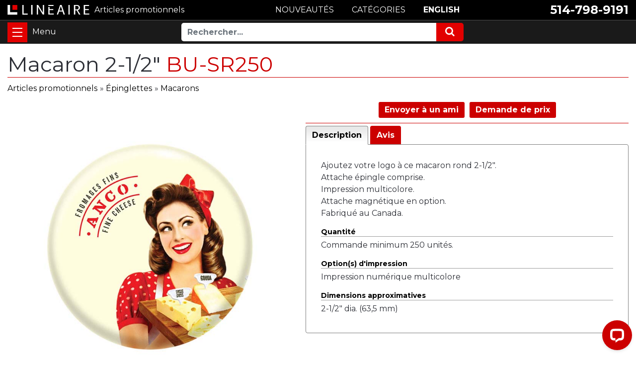

--- FILE ---
content_type: text/html; charset=UTF-8
request_url: https://www.lineaire.com/Macaron-2.5
body_size: 9314
content:
<!DOCTYPE HTML><html lang="fr-CA"><!-- #BeginTemplate "/Templates/template.dwt" --><!-- DW6 -->
<head>
<meta http-equiv="content-type" content="text/html; charset=utf-8" />
<meta name="viewport" content="width=device-width, initial-scale=1, maximum-scale=1" />
<!-- #BeginEditable "doctitle" --> 
<!-- <title> </title> -->
<title>Macaron 2-1&#47;2&quot; BU-SR250</title>
<meta name="description" content="Macaron 2-1/2&quot; - Article promotionnel personnalisé">
<link rel="canonical" href="https://www.lineaire.com/Macaron-2.5" />
<base href="https://www.lineaire.com/" />
<meta property="og:type" content="product" />
<meta property="og:title" content="Macaron 2-1&#47;2&quot;">
<meta property="og:description" content="Macaron 2-1/2&quot; - Article promotionnel personnalisé" />
<meta property="og:image" content="https://www.lineaire.com/prodimages/2021/Macaron-2.5-pouces.jpg">
<!-- #EndEditable -->
<meta http-equiv="content-language" content="fr-ca">
<link rel="shortcut icon" href="favicon.ico">
<link rel="apple-touch-icon" href="images/apple-icon.png">
<!--SET: CSS-->
<link href="https://fonts.googleapis.com/css2?family=Montserrat:wght@400;700&display=swap" rel="stylesheet"> 
<link rel="stylesheet" href="css/ectcart.css">
<link rel="stylesheet" href="css/font-awesome.min.css">
<link rel="stylesheet" href="css/bootstrap.min.css">
<link rel="stylesheet" href="css/slick.css">
<link rel="stylesheet" href="css/slick-theme.css">
<link rel="stylesheet" href="css/ect.css">
<link rel="stylesheet" href="css/custom.css">
<link rel="stylesheet" href="css/lineaire.css">
<link rel="stylesheet" href="css/lineaire_media.css">
<!--END: CSS-->
<script src="js/ectcart.js"></script>
<!-- Start of LiveChat (www.livechatinc.com) code -->
<script>
window.__lc = window.__lc || {};
window.__lc.license = 12291843;
window.__lc.chat_between_groups = false;window.__lc.chat_between_groups = false;
;(function(n,t,c){function i(n){return e._h?e._h.apply(null,n):e._q.push(n)}var e={_q:[],_h:null,_v:"2.0",on:function(){i(["on",c.call(arguments)])},once:function(){i(["once",c.call(arguments)])},off:function(){i(["off",c.call(arguments)])},get:function(){if(!e._h)throw new Error("[LiveChatWidget] You can't use getters before load.");return i(["get",c.call(arguments)])},call:function(){i(["call",c.call(arguments)])},init:function(){var n=t.createElement("script");n.async=!0,n.type="text/javascript",n.src="https://cdn.livechatinc.com/tracking.js",t.head.appendChild(n)}};!n.__lc.asyncInit&&e.init(),n.LiveChatWidget=n.LiveChatWidget||e}(window,document,[].slice))
</script>
<!-- #BeginEditable "head" -->
<link type="text/css" rel="stylesheet" href="magiczoomplus/magiczoomplus.css" />
<link href="SpryAssets/SpryTabbedPanels.css" rel="stylesheet" type="text/css" />
<script src="SpryAssets/SpryTabbedPanels.js" type="text/javascript"></script>
<script>
function doshowlineairepop(tcontent){
	document.getElementById('opaquediv').innerHTML='<div class="ectsoftwrapper" id="linsoftwrapper" style="max-width:600px;margin-top:10px"><div class="scart scclose" style="z-index:10;position:relative" role="img" onclick="document.getElementById(\'opaquediv\').style.display=\'none\'" title="Fermer cette fenêtre"></div><p style="margin:20px 0"><iframe src="' + tcontent + '" style="border:none;width:100%;height:600px"></iframe></p><p style="text-align:center"><button type="button" class="ectbutton" onclick="document.getElementById(\'opaquediv\').style.display=\'none\'">Fermer cette fenêtre</button></p></div>';
	document.getElementById('opaquediv').style.display='';
}
</script>
<script>
var mzOptions = {
    textBtnClose: 'Fermer',
    textBtnNext: 'Suivant',
    textBtnPrev: 'Précédent',
    textHoverZoomHint: 'Survolez pour zoomer',
    textClickZoomHint: 'Cliquez pour zoomer',
    textExpandHint: 'Cliquez pour agrandir'
};
var mzMobileOptions = {
    textTouchZoomHint: 'Touchez pour zoomer',
    textClickZoomHint: 'Tapez deux fois pour zoomer',
    textExpandHint: 'Tapez pour agrandir'
};
</script>
<!-- #EndEditable -->
<noscript><a href="https://www.livechatinc.com/chat-with/12291843/" rel="nofollow">Clavardez avec nous</a>, propulsé par <a href="https://www.livechatinc.com/?welcome" rel="noopener nofollow" target="_blank">LiveChat</a></noscript>
<!-- End of LiveChat code -->
</head>
<body class="is-loading">
<div class="zeynep">
<div class="menutop">
<h2><a href="https://www.lineaire.com/category/">Catégories</a></h2></div>
<ul><li><a href="/category/Articles-de-bureau">Articles de bureau</a></li>
<li><a href="/products/Articles-promotionnels-divers">Articles promotionnels divers</a></li>
<li><a href="/products/Articles-promotionnels-ecologiques">Articles promotionnels écologiques</a></li>
<li><a href="/products/Articles-promotionnels-populaires">Articles promotionnels populaires</a></li>
<li><a href="/category/Balles-anti-stress">Balles anti-stress</a></li>
<li><a href="/category/Bouteilles">Bouteilles</a></li>
<li><a href="/category/Cles-USB">Clés USB</a></li>
<li><a href="/products/Cube-Rubik">Cube Rubik</a></li>
<li><a href="/category/Epinglettes">Épinglettes</a></li>
<li><a href="/category/Evenements">Événements</a></li>
<li><a href="/category/Exterieur-et-loisirs">Extérieur et loisirs</a></li>
<li><a href="/products/Fabrique-au-Canada">Fabriqué au Canada</a></li>
<li><a href="/category/Friandises-et-gastronomie">Friandises et gastronomie</a></li>
<li><a href="/products/Impression-multicolore">Impression multicolore</a></li>
<li><a href="/products/Livraison-eclair">Livraison éclair</a></li>
<li><a href="/category/Maison">Maison</a></li>
<li><a href="/products/Mariage">Mariage</a></li>
<li><a href="/category/Marques-et-Collections">Marques et Collections</a></li>
<li><a href="/category/Mode-et-vetements">Mode et vêtements</a></li>
<li><a href="/products/Nouveaux-articles-promotionnels">Nouveaux articles</a></li>
<li><a href="/category/Papeterie">Papeterie</a></li>
<li><a href="/products/Peluches">Peluches</a></li>
<li><a href="/category/Porte-cles">Porte-clés</a></li>
<li><a href="/category/Sacs">Sacs</a></li>
<li><a href="/category/Sante-et-bien-etre">Santé et bien-être</a></li>
<li><a href="/category/Serviettes-personnalisees">Serviettes</a></li>
<li><a href="/category/Sports">Sports</a></li>
<li><a href="/category/Stylos-et-crayons">Stylos et crayons</a></li>
<li><a href="/category/Technologies">Technologies</a></li>
<li><a href="/category/Verrerie-et-breuvages">Verrerie et breuvages</a></li>
<li><a href="/category/Voyage">Voyage</a></li>
</ul><div class="menubottom">
<h3>Aide et ressources</h3>
<ul>
<li><a href="search.php">Recherche avancée</a></li>
<li><a href="catalogues-articles-promotionnels.php">Catalogues</a></li>
<li><a href="Pantone.php">Couleurs Pantone</a></li>
<li><a href="termes.php">Termes et conditions</a></li>
<li><a href="vie-privee.php">Politique de confidentialité</a></li>
<li><a href="contactez-nous.php">Contactez-nous</a></li>
<li><b><a href="tel:15147989191">514-798-9191</a></b></li>
<li><b><a href="https://www.lineaire.ca/Pin-Back-Button-2.5">English</a></b></li>
</ul>
</div>
</div><div class="wrapper">
<!--SET: HEADER SEC HERE-->
<span class="close-menu"></span>
<header id="header">
<div class="headtop">
<div class="container">
<div class="row align-items-center justify-content-between">
<div class="headcolumn">
<div class="logo">
<a href="https://www.lineaire.com/" class="d-flex align-items-center"><img src="images/logo.svg" width="246" height="30" alt="Linéaire Infographie inc." /></a>
<a href="https://www.lineaire.com/" class="d-flex align-items-center"><b>Articles promotionnels</b></a>
</div>
</div>
<div class="headcolumn2">
<div class="callus">
<ul class="d-flex flex-wrap align-items-center justify-content-end">
<li><a href="tel:15147989191">514-798-9191</a></li>
</ul>
</div>
</div>
<div class="headcolumn3">
<ul class="d-flex flex-wrap justify-content-center">
<li><a href="https://www.lineaire.com/products/Nouveaux-articles-promotionnels" class="btn cntbtn">NOUVEAUTÉS</a></li>
<li><a href="https://www.lineaire.com/category/" class="btn cntbtn">CATÉGORIES</a></li>
<li><a href="https://www.lineaire.ca/Pin-Back-Button-2.5" class="btn cntbtn">ENGLISH</a></li>
</ul>
</div>
</div>
</div>
</div>
<div class="headbtm">
<div class="container d-flex flex-wrap">
<div class="hambrgersec">
<button id="nav-toggle" class="navbar-toggler" type="button" data-toggle="collapse" data-target="#navbarResponsive" aria-controls="navbarResponsive" aria-expanded="false" aria-label="Toggle navigation">
<span></span>
</button>
</div>
<div class="headtbtmmenu d-flex flex-wrap justify-content-center align-items-center">
<div class="toprightmenu d-flex flex-wrap justify-content-center align-items-center">
<div class="searchsec">
<form method="post" action="search.php">
<input type="hidden" name="posted" value="1" />
<div class="input-group">
<input type="text" name="stext" maxlength="256" class="form-control" placeholder="Rechercher...">
<div class="input-group-append">
<button class="btn btn-secondary" type="submit">
<i class="fa fa-search"></i> 
</button>
</div>
</div>
</form>
</div>
</div>                               
</div>
</div>
</div>
</header>
<!--END: HEADER SEC HERE-->
<main>
<!--SET: HERO SEC HERE-->
<!-- #BeginEditable "HomePageVideo" -->
<!-- #EndEditable -->
<!--END: HERO SEC HERE-->
<!--SET: FIRST SEC HERE-->
<div class="firstsec">
<div class="container clr">
<!-- #BeginEditable "body" -->
<h1>Macaron 2-1&#47;2&quot; <span style="color:#CC0000;"> BU-SR250</span></h1>
<input type="hidden" id="hiddencurr" value="CDN$ 0.00"><div id="opaquediv" class="ectopaque" style="display:none" onclick="if(event.target==this)this.style.display='none'" tabindex="0"></div><script>
/* <![CDATA[ */
var xxAddWiL="Les articles suivants ont \u00e9t\u00e9 ajout\u00e9s \u00e0 la liste de souhaits&nobr;: ",xxBakOpt="Certaine de ces options ne sont pas en stock actuellement mais sont disponibles \u00e0 la r\u00e9servation.",xxCarCon="Articles dans votre devis ",xxClkHere="<b>cliquer ici</b>",xxClsWin="Fermer cette fenêtre",xxCntShp="Continuer &agrave; magasiner",xxCntTax="TPS",xxDigits="Veuillez saisir seulement des chiffres dans ce champ.",xxDscnts="R\u00e9duction",xxEdiOrd="Afficher votre devis",xxEntMul="Veuillez indiquer une quantit\u00e9 pour au moins une option.",xxHasAdd="a &eacute;t&eacute; ajout&eacute;.",xxInStNo="Vous serez pr\u00e9venu par courriel quand le produit sera de nouveau en stock.",xxInvCha="Les caract\u00e8res suivants sont invalides:",xxListPrice="<div class=\"origprice\">Prix r\u00e9gulier: <span class=\"liststrike\">%s</span></div>",xxAddToC="\u002b Ajouter",xxNotBaS="M'aviser lorsque disponible",xxNotSto="Le produit suivant n'est pas disponible actuellement dans notre magasin",xxBakOrd="R\u00e9servation",xxOpSkTx=" (%s)",xxOptOOS="D\u00e9sol\u00e9, il n'y a plus d'articles disponibles pour cette option",xxOutStok="Pas en stock",xxPrd255="Veuillez entrer au maximum de 255 caract\u00e8res dans le champ indiqu\u00e9.",xxPrdChs="Veuillez choisir parmi les options de produit disponibles.",xxPrdEnt="Veuillez entrer une valeur ou indiquer.",xxPrice="Prix",xxSCAdOr="<b>Le produit suivant a &eacute;t&eacute; ajout&eacute; &agrave; votre devis :</b>",xxSCBakO="Ce produit est actuellement en rupture d'inventaire et sera plac\u00e9 en attente - s\u00e9lectionner &quot;Modifier la commande&quot; pour actualiser votre achat.",xxSCCarT="Total du panier",xxSCItem="article(s)",xxSCStkW="ALERTE D'INVENTAIRE : L'inventaire de l'article s\u00e9lectionn\u00e9 est tr\u00e8s bas, veuillez cliquer sur &quot;Modifier la commande&quot; pour confirmer le niveau d'inventaire.",xxCOTxt="Finaliser &#x25b6;",xxValEm="Veuillez indiquer une adresse courriel valide.";
var currencyseparator=' ',extension='.php',extensionabs='php',imgsoftcartcheckout='<input type="button" value="Finaliser &#x25b6;" class="ectbutton sccheckout" onclick="ectgonoabs(\'cart.php\')">',noprice=true,nopriceanywhere=true,pricezeromessage="",showtaxinclusive=0,storeurlssl='https://www.lineaire.com/',tax=5,txtcollen=8000,yousavetext="",zero2dps='0.00',currFormat1='%s <span style="font-weight:bold">USD</span>',currFormat2='%s <span style="font-weight:bold">EUR</span>',currFormat3='',currRate1=0,currRate2=0,currRate3=0,currSymbol1='USD',currSymbol2='EUR',currSymbol3='';
function updateoptimage(theitem,themenu,opttype){
var imageitemsrc='',mzitem,theopt,theid,imageitem,imlist,imlistl,fn=window['updateprice'+theitem];
fn();
if(opttype==1){
	theopt=document.getElementsByName('optn'+theitem+'x'+themenu);
	for(var i=0; i<theopt.length; i++){
		if(theopt[i].checked)theid=theopt[i].value;
		ectremoveclass(theopt[i],'ectwarning');
	}
}else{
	theopt=ectById('optn'+theitem+'x'+themenu);
	ectremoveclass(theopt,'ectwarning');
	theid=theopt.options[theopt.selectedIndex].value;
}
if(mzitem=(ectById("zoom1")?ectById("zoom1"):ectById("mz"+(globalquickbuyid!==''?'qb':'prod')+"image"+theitem))){
	if(altimage_small!=''){
		if(altimage_large=='')altimage_large=altimage_small;
		MagicZoom.update(mzitem,vsdecimg(altimage_large),vsdecimg(altimage_small));
	}else if(aIML[theid]){
		MagicZoom.update(mzitem,vsdecimg(aIML[theid]),vsdecimg(aIM[theid]));
	}else if(pIM[0]&&pIM[999]){
		imlist=pIM[0];imlistl=pIM[999];
		for(var index=0;index<imlist.length;index++)
			if(imlist[index]==aIM[theid]&&imlistl[index]){MagicZoom.update(mzitem.id,vsdecimg(imlistl[index]),vsdecimg(aIM[theid]));return;}
		if(aIM[theid])MagicZoom.update(mzitem.id,vsdecimg(aIM[theid]),vsdecimg(aIM[theid]));
	}else if(aIM[theid])
		MagicZoom.update(mzitem.id,vsdecimg(aIM[theid]),vsdecimg(aIM[theid]));
}else
	if(imageitem=ectById((globalquickbuyid!==''?'qb':'prod')+"image"+theitem)){
		if(altimage_small!=''){
			if(typeof(imageitem.src)!='unknown')imageitem.src=vsdecimg(altimage_small);
		}else if(aIM[theid]){
			if(typeof(imageitem.src)!='unknown')imageitem.src=vsdecimg(aIM[theid]);
		}
	}
	altimage_small='';
	altimage_large='';
}
function vsdecimg(timg){
	return decodeURIComponent(timg.replace("|","prodimages/").replace("<",".gif").replace(">",".jpg").replace("?",".png"));
}
function updateprodimage(theitem,isnext){
	return updateprodimage2(false,theitem,isnext);
}
function updateprodimage2(isqb,theitem,isnext){
var imlist=pIM[theitem];
if(!pIX[theitem])pIX[theitem]=0;
if(isnext) pIX[theitem]++; else pIX[theitem]--;
if(pIX[theitem] < 0) pIX[theitem]=imlist.length-1;
if(pIX[theitem]>=imlist.length) pIX[theitem]=0;
if(ectById((isqb?'qb':'prod')+"image"+theitem)){
	var telem=ectById((isqb?'qb':'prod')+"image"+theitem);
	var imgsrc=vsdecimg(imlist[pIX[theitem]]);
	var fileext=imgsrc.split('.').pop().toLowerCase();
	telem.src='';
	if(ectisvideoext(fileext)){
		if(telem.nodeName.toUpperCase()!='VIDEO') telem=swapimgandvideoelem(telem,'video');
	}else{
		if(telem.nodeName.toUpperCase()!='IMG') telem=swapimgandvideoelem(telem,'img');
	}
	telem.src=imgsrc;
}
ectById((isqb?'qb':'extra')+"imcnt"+theitem).innerHTML=pIX[theitem]+1;
if(pIML[theitem]){
	var imlistl=pIML[theitem];
	if(imlistl.length>=pIX[theitem])
		if(mzitem=ectById("mz"+(isqb?'qb':'prod')+"image"+theitem))MagicZoom.update(mzitem,vsdecimg(imlistl[pIX[theitem]]),vsdecimg(imlist[pIX[theitem]]));
}
return false;
}
/* ]]> */
</script><script>
var sfextensionabs='php',
	xxPlsEntr="Veuillez inscrire une valeur dans le champ",xxValEm="Veuillez indiquer une adresse courriel valide.",xxRecapt="Veuillez confirmer que vous \u00eates un humain en compl\u00e9tant le test reCAPTCHA.",xxEFEm="Votre adresse courriel",
	xxEFNam="Votre nom",xxEFCmt="Vos commentaires",xxContUs="Contactez-nous",xxAskQue="Demande de prix",xxCUBlur="Posez-nous une question sur l'un de nos produits ou services et nous vous r\u00e9pondrons rapidement.",
	xxEmFrnd="Envoyer &agrave; un ami",xxEFBlr="Faites savoir &agrave; vos amis tout ce que nous offrons sur notre site. Remplissez les coordonn&eacute;es ci-dessous et cliquez sur &quot;Envoyer&quot;.",xxAccSuc="Votre compte a \u00e9t\u00e9 cr\u00e9\u00e9 avec succ\u00e8s",xxMinLen="Veuillez saisir au moins 6�caract&#\u00e9res dans le champ",
	xxAQBlr="Obtenez une soumission pour ce produit.<br />Nous vous r\u00e9pondrons rapidement par courriel.",xxPwd="Mot de passe",xxNow="maintenant",xxInSecs="en %s secondes",xxName="Nom complet",
	xxFulNam="Ce message ne sera pas affich\u00e9 \u00e0 nouveau.\nAssurez-vous d'inscrire vos noms et pr\u00e9noms dans ce champ ",xxLOSuc="Vous &ecirc;tes maintenant d\u00e9connect\u00e9.",xxLISuc="Connexion r\u00e9ussie !",xxMesSuc="<b>Merci!</b><br />Votre message a bien \u00e9t\u00e9 envoy\u00e9e.";
var clientaddressoncreateacct=false,extraclientfield1="",extraclientfield2="",
	extraclientfield1required=false,extraclientfield2required=false,
	loginhash='0a7be7c8543f62cf9988247845c31cadf72e2881691914e349d71c609ad217e1',
	customeraccounturl="",
	recaptchasitekey='6LeYEq4qAAAAADmmvYp2LvhkH3jgtoJC1C4XqOCK',nacaptchawidgetid='',nacaptchaok=false,nacaptcharesponse=false,contactcaptchawidgetid='',contactcaptchaok=false,contactcaptcharesponse=false,askqproductid='',
	lastloginattempt,checkedfullname=false,contactusthanks="",emailfriendthanks="",askaquestionthanks="Nous vous r&eacute;pondrons rapidement par courriel.",
	recaptchaenabled2=true,recaptchaenabled8=false,nocustomerloginpwlimit=false,
	nomailinglist=true,
	storeurlssl="",checkoutmode="",
	clientloginref="clientlogin.php",clientloginref_sess="",
	loginrefurl=[];</script>
<div id="softopaquediv" class="ectopaque" style="display:none" onclick="if(event.target==this)hideaccounts()" tabindex="0"><div class="ectsoftwrapper"><div class="scart scclose" role="img" onclick="hideaccounts()" title="Fermer cette fenêtre"></div>
<div style="display:none;text-align:center" id="ectsoftpreload"><img style="margin:30px" src="images/preloader.gif" alt="Loading" id="ectloadinggif" class="ectpreloader"><br><br><input style="font-size:16px" class="ectbutton" type="button" value="Pause" onclick="document.getElementById('ectloadinggif').src='images/preloader.png'"></div>
<div id="ectsfsuccess" class="ectsfsuccess"></div>
<div class="sfcontact" id="ectcontactdiv" style="display:none">
<div class="softformheader" id="cuheader"></div>
<div id="contactblurb" class="contactblurb"></div>
<div class="ectsf2col"><div class="redstar"><label class="ectlabel" for="yourname">Votre nom</label></div><div><input type="text" id="yourname" placeholder="Votre nom" aria-required="true"></div></div>
<div class="ectsf2col"><div class="redstar"><label class="ectlabel" for="youremail">Votre adresse courriel</label></div><div><input type="text" id="youremail" placeholder="Votre adresse courriel" aria-required="true"></div></div>
<div class="ectsf2col emfonly"><div class="redstar"><label class="ectlabel" for="friendsemail">Adresse courriel de votre ami</label></div><div><input type="text" id="friendsemail" placeholder="Adresse courriel de votre ami" aria-required="true"></div></div>
<div class="ectsf2col asqonly"><div>
<label id="asqtxt1" for="askquestionparam1" class="ectlabel">Votre t&eacute;l&eacute;phone</label></div><div>
<input type="text" id="askquestionparam1" placeholder="Votre t&eacute;l&eacute;phone">
</div></div>
<div class="ectsf2col asqonly"><div class="redstar">
<input type="hidden" id="asqreq2" value="1">
<label id="asqtxt2" for="askquestionparam2" class="ectlabel">Code postal de la livraison</label></div><div>
<input type="text" id="askquestionparam2" placeholder="Code postal de la livraison" aria-required="true">
</div></div>
<div class="ectsf2col asqonly"><div>
<label id="asqtxt3" for="askquestionparam3" class="ectlabel">Date de livraison</label></div><div>
<input type="text" id="askquestionparam3" placeholder="Date de livraison">
</div></div>
<div class="ectsf2col asqonly"><div class="redstar">
<input type="hidden" id="asqreq4" value="1">
<label id="asqtxt4" for="askquestionparam4" class="ectlabel">Quantit&eacute;</label></div><div>
<input type="text" id="askquestionparam4" placeholder="Quantit&eacute;" aria-required="true">
</div></div>
<div class="ectsf2col asqonly"><div class="redstar">
<input type="hidden" id="asqreq5" value="1">
<label id="asqtxt5" for="askquestionparam5" class="ectlabel">Impression</label></div><div>
<select size="1" id="askquestionparam5" name="askquestionparam5"><option value="">Impression</option><option value="1">1 couleur</option><option value="2">2 couleurs</option><option value="3">3 couleurs</option><option value="4">4 couleurs</option><option value="Quadrichromie">Quadrichromie</option><option value="Broderie">Broderie</option><option value="Gravure">Gravure</option><option value="Sans_impression">Sans impression</option></select></div></div>
<div class="ectsf2col"><div class="redstar"><label class="ectlabel" for="yourcomments">Vos commentaires</label></div><div><textarea class="softcomments" id="yourcomments" placeholder="Vos commentaires" aria-required="true"></textarea></div></div>
<div class="ectsf2col"><div></div><div id="contactcaptcha"></div>
<script>var recaptchaids=[];function recaptchaonload(){for(var recapi in recaptchaids){var restr=recaptchaids[recapi]+"widgetid=grecaptcha.render('"+recaptchaids[recapi]+"',{'sitekey' : '6LeYEq4qAAAAADmmvYp2LvhkH3jgtoJC1C4XqOCK','expired-callback' : function(){"+recaptchaids[recapi]+"ok=false;},'callback' : function(response){"+recaptchaids[recapi]+"response=response;"+recaptchaids[recapi]+"ok=true;}});";var resetstr="grecaptcha.reset("+recaptchaids[recapi]+"widgetid);";eval(restr);eval(resetstr);}}</script><script async src="https://www.google.com/recaptcha/api.js?render=explicit&amp;onload=recaptchaonload"></script><script>var contactcaptchaok=false;function contactcaptchadone(){contactcaptchaok=true;}function contactcaptchaexpired(){contactcaptchaok=false;}</script></div>
<div class="softformsend"><button type="button" class="ectbutton " id="contactsend" onclick="">Envoyer</button><button type="button" class="ectbutton" onclick="hideaccounts()">Fermer cette fenêtre</button></div>
</div>
</div>
</div>
<script>document.body.appendChild(ectById("softopaquediv"));</script><div id="mainbodyspan" class="proddetail BU-SR250"><link itemprop="mainEntityOfPage" href="/Macaron-2.5"><form method="post" id="ectform0" action="cart.php" onsubmit="return formvalidator0(this)" style="margin:0;padding:0"><script>/* <![CDATA[ */function formvalidator0(theForm){
var fvsuccess=true;
return(fvsuccess);}
/* ]]> */</script><div class="catnavigation catnavdetail"><a class="ectlink" href="category/">Articles promotionnels</a><div class="ectbreadcrumb">&raquo; <a class="ectlink" href="/category/Epinglettes">Épinglettes</a></div><div class="ectbreadcrumb">&raquo; <a class="ectlink" href="/products/Macarons">Macarons</a></div></div>
<div class="detailid"><span class="prodidlabel detailidlabel">Code </span> BU-SR250</div><div itemprop="image" itemscope itemtype="https://schema.org/ImageObject" class="detailimage allprodimages"><script src="magiczoomplus/magiczoomplus.js"></script><script>var mzOptions={textHoverZoomHint:"Survoler pour zoomer",textClickZoomHint:"Cliquer pour zoomer",textExpandHint:"Cliquer pour agrandir",textBtnClose:"Fermer",textBtnNext:"Suivant",textBtnPrev:"Precedent"};</script><a href="https://www.lineaire.com/prodimages/2021/Macaron-2.5-pouces-H.jpg" class="MagicZoom" data-options="disable-zoom:false; opacity:65; expand-effect:bounce; zoom-position:inner" id="zoom1"><img id="prodimage0" class="detailimage allprodimages" src="https://www.lineaire.com/prodimages/2021/Macaron-2.5-pouces.jpg" alt="Macaron 2-1&amp;#47;2&quot;"></a></div><div class="socialmediabuttons"><div class="socialmediabutton smemailfriend"><input type="button" value="Envoyer &agrave; un ami" class="ectbutton smemailfriend" onclick="displayectcontact('emailfriend','BU-SR250')"></div><div class="socialmediabutton smaskaquestion"><input type="button" value="Demande de prix" class="ectbutton smaskaquestion" onclick="displayectcontact('askquestion','BU-SR250')"></div></div><div class="detaildescription detaildescriptiontabs"><div class="TabbedPanels" id="TabbedPanels1"><ul class="TabbedPanelsTabGroup"><li class="TabbedPanelsTab" tabindex="0">Description</li><li class="TabbedPanelsTab" tabindex="0">Avis</li></ul><div class="TabbedPanelsContentGroup"><div class="tabpanelcontent"><p>Ajoutez votre logo à ce macaron rond 2-1/2".<br>
Attache épingle comprise.<br>
Impression multicolore.<br>
Attache magnétique en option.<br>
Fabriqué au Canada.</p>

<h4>Quantité</h4>
<p>Commande minimum 250 unités.</p>

<h4>Option(s) d'impression</h4>
<p>Impression numérique multicolore</p>

<h4>Dimensions approximatives</h4>
<p>2-1/2" dia. (63,5 mm)</p></div><div class="tabpanelcontent"><div class="reviewtab"><div class="reviews" id="reviews"><div class="reviewtotals"><span class="numreviews">&Eacute;valuation(s) de ce produit</span><span class="showallreview"></span></div><div class="noreview">Ce produit n'a pas &eacute;t&eacute; &eacute;valu&eacute;.</div><div class="clickreview"><button type="button" class="ectbutton clickreview" onclick="ectgonoabs('/Macaron-2.5?review=true')">Laisser un commentaire</button></div></div></div></div></div></div><script>var TabbedPanels1=new Spry.Widget.TabbedPanels("TabbedPanels1");</script></div><script>/* <![CDATA[ */function formvalidator0(theForm){
var fvsuccess=true;
return(fvsuccess);}
/* ]]> */</script></form></div><!-- #EndEditable -->
</div>
</div>
<!--END: FIRST SEC HERE-->
</main>
<!--SET: FOOTER-->
<footer>
<div class="ftrmiddle">
<div class="container">
<div class="row">
<div class="col-lg-3 col-md-3 col-sm-6">
<div class="ftrmenu">
<h6>À PROPOS DE LINÉAIRE</h6>
<ul>
<li><a href="https://www.lineaire.com/profil.php">Profil de notre entreprise</a></li>
<li><a href="https://www.lineaire.com/termes.php">Termes et conditions</a></li>
<li><a href="https://www.lineaire.com/vie-privee.php">Politique de confidentialité</a></li>
</ul>
</div>
</div>
<div class="col-lg-3 col-md-3 col-sm-6">
<div class="ftrmenu">
<h6>PRODUITS</h6>
<ul>
<li><a href="https://www.lineaire.com/category/">Catégories</a></li>
<li><a href="https://www.lineaire.com/products/">Nouveautés</a></li>
<li><a href="https://www.lineaire.com/search.php">Recherche</a></li>
<li><a href="https://www.lineaire.com/catalogues-articles-promotionnels.php">Catalogues</a></li>
</ul>
</div>
</div>
<div class="col-lg-3 col-md-3 col-sm-6">
<div class="ftrmenu">
<h6>SERVICES</h6>
<ul>
<li><a href="https://www.lineaire.com/infographie.php">Infographie</a></li>
<li><a href="https://www.lineaire.com/formats-de-fichiers-acceptes.php">Formats de fichiers acceptés</a></li>
<li><a href="https://www.lineaire.com/Pantone.php">Couleurs Pantone</a></li>
<li><a href="https://www.lineaire.com/nos-clients-promo.php">Nos clients</a></li>
</ul>
</div>
</div>
<div class="col-lg-3 col-md-3 col-sm-6">
<div class="ftrmenu">
<h6>SERVICE CLIENT</h6>
<ul>
<li><a href="https://www.lineaire.com/contactez-nous.php">Contactez-nous</a></li>
<li><a href="tel:15147989191">Téléphone : 514-798-9191</a></li>
<li><a href="mailto:info@lineaire.com">Courriel</a></li>
</ul>
</div>
</div>
<div class="col-lg-12">
<div class="ftrmenu clientlogo">
<h6><a href="https://www.lineaire.ca/Pin-Back-Button-2.5">ENGLISH</a></h6>
<ul class="row justify-content-center align-items-center">
<li class="memberof_icon"><img src="images/logo_01.svg" width="105" height="57" alt="lgo"></li>
</ul>
</div>
</div>
</div>
</div>
</div>
<div class="ftr_btm">
<div class="container">
<div class="midcontent">
<div class="row">
<div class="col-md-5 col-sm-12">
<p><a href="https://www.lineaire.com/">Linéaire Infographie inc.</a></p>
</div>
<div class="footer-menu col-md-7 col-sm-12 d-flex justify-content-end justify-content-md-end justify-content-center">
<ul>
<li>Laval</li>
<li>Montréal</li>
<li>Québec</li>
<li>Canada</li>
</ul>
</div>
<div class="col-md-12 col-sm-12">
<div class="row">
<div class="prom_menu col-lg-8 col-md-8 d-flex justify-content-md-end justify-content-center">
<ul>
<li><a href="https://www.balle-anti-stress.com/"> Balles anti-stress</a></li>
<li><a href="https://www.cle-usb.ca/"> Clés USB</a></li>
</ul>
</div>
<div class="col-lg-4 col-md-4">
<!--<div class="fcicon d-flex justify-content-md-end justify-content-center"><a href="https://www.facebook.com/Linéaire-Infographie-inc-1062087350630920/"><i class="fa fa-facebook"></i> Suivez-nous sur Facebook</a></div>-->
</div>
</div>
</div>
</div>
</div>
</div>
</div>
</footer>
<!--END: FOOTER-->
<div class="zeynep-overlay"></div>
</div>
<!--SET: SCRIPT HERE-->
<script src="js/jquery-3.3.1.min.js"></script>
<script src="js/bootstrap.min.js"></script>
<script src="js/jquery.matchHeight.js"></script>
<script src="js/slick.min.js"></script>
<script src="js/jquery.zeynep.min.js"></script>
<script src="js/lineaire.js"></script>
<script src="js/menuPreload.js"></script>
<!--END: SCRIPT HERE-->
</body>
<!-- #EndTemplate --></html>


--- FILE ---
content_type: application/javascript; charset=UTF-8
request_url: https://api.livechatinc.com/v3.6/customer/action/get_dynamic_configuration?x-region=us-south1&license_id=12291843&client_id=c5e4f61e1a6c3b1521b541bc5c5a2ac5&url=https%3A%2F%2Fwww.lineaire.com%2FMacaron-2.5&channel_type=code&jsonp=__xg5cbk63aad
body_size: 213
content:
__xg5cbk63aad({"organization_id":"c09c9f7e-2cb3-4f91-823b-e7bec02a99e6","livechat_active":true,"livechat":{"group_id":0,"client_limit_exceeded":false,"domain_allowed":true,"config_version":"2058.0.2.1153.240.121.34.4.3.1.3.6.4","localization_version":"6bb83031e4f97736cbbada081b074fb6","language":"fr"},"default_widget":"livechat"});

--- FILE ---
content_type: application/javascript
request_url: https://www.lineaire.com/js/lineaire.js
body_size: 689
content:
$("#nav-toggle").click(function (e) {
	e.preventDefault();
	$(this).toggleClass("current_page_item");
//	$("header nav").slideToggle();
//	$("header nav").toggleClass("open");
//	$(".overlay").toggleClass("open");
    $(".close-menu").toggleClass("open");
//    $("body").toggleClass("noscroll");
});
$(".close-menu").click(function(e){
    e.preventDefault();
    $("#nav-toggle").toggleClass("current_page_item");
//    $("header nav").toggleClass('open');
//    $(".overlay").toggleClass("open");
    $(".close-menu").toggleClass("open");
    $(".submenu").css("transform", "translateX(275px)");
    $(".submenu").removeClass("opened");
//    $(".submenu.opened").css("left", "100%");
});
$(".zeynep-overlay").click(function(e){
//    e.preventDefault();
    $("#nav-toggle").toggleClass("current_page_item");
//    $("header nav").toggleClass('open');
//    $(".overlay").toggleClass("open");
    $(".close-menu").toggleClass("open");
    $(".submenu").css("transform", "translateX(275px)");
    $(".submenu").removeClass("opened");
//    $(".submenu.opened").css("left", "100%)");
    $(".zeynep").css("overflow-y", "auto");
});
//$(".closesub-menu").click(function(e){
//    $(".submenu").removeClass("opened");
//});
//$(window).on('load, refresh', function(){
//    $(".zeynep").addClass("open");
//});
setTimeout(function() { 
    $("body").removeClass("is-loading");
}, 3000);
$(window).on('load resize', function () {
	$(".box").matchHeight();
	$(".box .midcolimg").matchHeight();
	$(".box .midcoltext").matchHeight();
	$(".box .heading").matchHeight();
	$(".box .herobtn").matchHeight();
});
$(document).ready(function () {
	$("header ul>li.dropdown .nav-link").append("<span class='toggle_dropdown'></span>");
	$("header ul>li.dropdown .nav-link .toggle_dropdown").click(function () {
        $("header ul>li.dropdown .nav-link").css("margin-left", "-100%");
		$(this).parent(".dropdown").find(">.dropdown-menu").slideToggle();
		$(this).parent(".dropdown").toggleClass("show");
		$(this).parent(".dropdown").siblings('.dropdown').find('>.dropdown-menu').slideToggle();
		$(this).parent(".dropdown").siblings('.dropdown').removeClass("show");
	});
    $(".dropdown-menu, .overlay, .close-menu").click(function (){
        $("header ul>li.dropdown .nav-link").css("margin-left", "0");
    });
    

	$('.heroslider').slick({
        arrows: false,
        fade: true,
		autoplay: true,
        speed: 1500,
        infinite: true,
        autoplaySpeed: 5000,
        cssEase: 'linear',
        lazyLoad: 'ondemand',
        lazyLoadBuffer: 0,
		slidesToShow: 1,
		pauseOnHover: false,
		pauseOnFocus: false,
	});
});

--- FILE ---
content_type: application/javascript; charset=UTF-8
request_url: https://api.livechatinc.com/v3.6/customer/action/get_localization?organization_id=c09c9f7e-2cb3-4f91-823b-e7bec02a99e6&version=6bb83031e4f97736cbbada081b074fb6&language=fr&x-region=us-south1&group_id=0&jsonp=__lc_localization
body_size: 5384
content:
__lc_localization({"Add_alternative_text":"Ajoutez un texte alternatif","Add_attachment":"Ajouter une pièce jointe","Add_image_alternative_text_confirmation":"Ajouter un texte alternatif à l'image %name%","Add_reaction":"Ajouter une réaction au message","Add_to_website":"Ajouter au site web","Agents_currently_not_available":"Nos agents ne sont pas disponibles pour le moment.","Agents_not_available":"Nos agents ne sont pas disponibles pour le moment.","Agents_not_available_continuous":"Nos agents ne sont pas disponibles pour le moment, mais il est tout de même possible d'envoyer des messages. Nous vous avertirons via votre adresse e-mail lorsque vous recevrez une réponse.","Alt_text":"texte alt.","Alternative_text_description":"Un texte alternatif est essentiel pour les personnes handicapées qui utilisent des lecteurs d’écran","Ask_about":"Poser une question sur","Ask_for_email_confirmation":"Dès la réponse de nos agents, nous vous avertirons à l'adresse :","Ask_for_email_question":"Désolé, mais je ne vais pas être en mesure de répondre aussi vite que prévu. Veuillez laisser votre adresse e-mail pour que je puisse vous contacter plus tard.","Assistly_ticket_created":"Un ticket d'assistance a été créé pour votre cas.","Assistly_ticket_notification":"Vous recevrez un e-mail à l'adresse %email% lorsqu'il sera résolu.","Attach_screenshot":"Joignez une capture d'écran","Back_to_chat":"Retour au chat","Bad":"Mauvais","Button_add_feedback":"Laissez un commentaire","Button_allow":"Autoriser","Button_leave_chat_cancel":"annuler","Button_leave_chat_confirm":"Fermer le chat","Button_link_cancel":"annuler","Button_link_or":"ou","Button_link_skip":"passer","Cancel":"Annuler","Cancel_bad_rating":"Annuler l'évaluation négative","Cancel_good_rating":"Annuler l'évaluation positive","Cannot_upload_a_file_over_10MB":"Ne peut pas télécharger un fichier de plus de 10 MB","Change_reaction":"Changer la réaction au message, réaction actuelle : %reaction%","Chat_closed_by_customer":"Vous avez fermé le chat.","Chat_session_closed":"Chat fermé.","Chat_transcript_sent":"La transcription de la conversation sera envoyée à %s. Si votre e-mail n'est pas vérifié, vous recevrez d'abord un lien de confirmation.","Chat_transcript_sent_to":"La transcription du chat sera envoyée à :","Chatting_page_hello":"Bonjour","Chatting_page_welcome":"Bienvenue sur notre page de chat. Besoin d'aide? Contactez-nous ici pour un support instantané. Notre équipe est prête à vous assister en ligne.","Client":"Client","Client_inactive":"Le chat a été fermé en raison d'une longue inactivité de l'utilisateur.","Close_chat":"Fermer le chat","Close_image_preview":"Fermer l'aperçu de l'image","Close_menu":"Fermer le menu","Close_message_input":"Fermer la saisie de message","Close_modal":"Fermer la fenêtre modale","Close_notification":"Fermer la notification","Close_privacy_policy_banner":"Fermer la bannière de politique de confidentialité","Closed_chat_upload_failed":"Impossible de télécharger un fichier sur une session de chat clôturée.","Collapse_details":"Réduire les détails","Company_logo":"Logo de l’entreprise","Contact_us_via":"Contactez-nous via %channel%","Continuous_chat_transcript_message":"Nous vous avertirons à cette adresse e-mail en cas de nouveaux messages. Retrouvez la transcription de votre nouvelle discussion en ligne ci-dessous.","Current_agent_avatar":"Avatar de l’agent actuel","Current_reaction":"Réaction au message : %reaction%","Delete":"Supprimer","Describe_image":"Décrivez l'image","Detached_window_consent_caption":"Discutez confortablement dans une fenêtre séparée afin que votre conversation de %origin% reste visible même lorsque vous changez d'onglets ou d'applications.","Detached_window_consent_title":"Continuer la discussion dans une fenêtre séparée ?","Drop_file_here":"Déposez le fichier ici","Drop_files_here":"Déposez les fichiers ici","Edit_email":"Modifier un e-mail","Email_address_verify_link":"Veuillez vérifier votre adresse e-mail","Email_address_verify_message":"Nous n'enverrons des messages à cette adresse e-mail qu'après l'avoir vérifiée en cliquant sur le lien ci-dessous.","Email_prompt_confirmation":"Dès la réponse de nos agents, nous vous avertirons à l'adresse :","Email_prompt_first_time":"Nous ne possédons pas votre adresse e-mail. Veuillez l'indiquer ici afin que nous puissions vous répondre.","Embedded_chat_ended":"Chat terminé","Embedded_chat_now":"Chatter maintenant","Embedded_chat_with":"Chatter avec %operator%","Embedded_greeting_accept":"Discutons","Embedded_greeting_just_browsing":"Je regarde seulement","Embedded_invitation_accept":"Commencer le chat","Embedded_invitation_refuse":"fermer la fenêtre","Embedded_leave_message":"Laisser un message","Embedded_minimize_window":"Réduire la fenêtre","Embedded_new_message":"Nouveau message de %operator%","Embedded_read_chat_transcript":"Lire la transcription du chat","Embedded_start_chat_again":"Redémarrer le chat","Embedded_textarea_placeholder":"Écrire un message...","Embedded_waiting_for_operator":"En attente de l'opérateur","Emoji_picker":"Sélecteur d’emojis","Enter_email_address":"Saisir votre adresse e-mail","Error_refresh_message":"Il semble que quelque chose ne fonctionne pas. Essayez d'actualiser la page pour continuer.","Facebook_login_button":"Se connecter avec Facebook","Facebook_login_refuse":"Je ne veux pas me connecter avec Facebook","File_to_upload":"Fichier à télécharger","File_upload_menu":"Menu de téléchargement de fichier","File_upload_status":"%finishedCount% sur %totalCount% téléchargé(s)","Files_to_upload":"Fichiers à télécharger","Fill_form_to_send":"Veuillez remplir le formulaire ci-dessous pour pouvoir envoyer votre message","Forms_privacy_policy_agree":"J'accepte","Forms_privacy_policy_consent":"J’accepte de transférer mes données personnelles par le contrôleur de données à des sociétés affiliées et d’autres entités dont les services sont utilisés par le contrôleur de données dans le cadre de leur activité professionnelle.","Freshbooks_click_here":"Cliquez ici","Freshbooks_invoice_created":"Une nouvelle facture de \u003cstrong\u003e%amount%\u003c/strong\u003e vient d'être créée. \u003cbr\u003eVeuillez vérifier que tous les détails soient corrects.","Freshbooks_to_download":"pour la télécharger directement.","Go_back_upload_list":"Revenir à la liste des chargements","Good":"Bon","Got_it":"Compris","Hide_greeting":"Masquer le message de bienvenue","Invalid_email":"E-mail invalide","Joinme_info":"\u003cstrong\u003e%sender%\u003c/strong\u003e veut \u003cstrong\u003epartager votre bureau\u003c/strong\u003e. \u003cbr\u003e Le partage est \u003cstrong\u003esécurisé\u003c/strong\u003e par LogMeIn.","Joinme_session_rejected":"La session de bureau distant a été rejetée.","Joinme_session_started":"La session de bureau distant a démarré.","Launch_livechat_widget":"Ouvrir le widget de chat LiveChat","Launch_text_widget":"Ouvrir le widget de chat Text","Leave_chat_confirm":"Souhaitez-vous vraiment fermer le chat ?","Loading":"Merci de patienter","Loading_previous_messages":"Charger les messages précédents","Lost_Connection":"Connexion perdue. Veuillez vérifier votre connexion Internet, puis essayez à nouveau.","Message_delivered":"Distribué","Message_not_sent":"Échec de l'envoi du message.","Message_read":"Lu","Message_sent":"Votre message a bien été envoyé","Mute":"Désactiver le son","New_greeting_default_message":"Ravi de vous rencontrer ! Nous sommes là si vous avez des questions.","New_message":"Nouveau message","New_messages":"Nouveaux messages","New_messages_notification":"Notification de nouveau message","Next":"Suivant","Next_item":"Élément suivant","No":"Non","Not_sent_yet":"Pas encore envoyé","Offline_form":"Laisser un message","Offline_form_submit_label":"Laisser un message","Offline_message_failed":"Nous n'avons pas pu laisser votre message. Veuillez réessayer plus tard.","Offline_message_sent":"Merci ! Votre message a été envoyé. Notre équipe d'assistance vous contactera bientôt.","Open_emoji_picker":"Ouvrir le sélecteur d’emojis","Open_image_in_new_tab":"Ouvrir l'image dans un nouvel onglet","Open_image_preview":"Ouvrir l'aperçu de l'image","Open_in_separate_window":"Ouvrir la discussion dans une fenêtre séparée","Open_livechat":"Ouvrir LiveChat","Open_menu":"Ouvrir le menu","Open_new_tab":"Ouvrir dans un nouvel onglet","Operator_closed_session":"%operator% a fermé le chat.","Operator_details":"Détails de %operator%","Operator_is_thinking":"%operator% réfléchit","Operator_is_typing":"%operator% est en train d'écrire...","Operator_joined_conference":"%operator% a rejoint la conférence.","Operator_left_conference":"%operator% a quitté la conférence.","Operator_reacted_to_message":"%operator% a réagi avec %reaction% au message : %message%","Other_channels":"Autres canaux","Postchat_case_resolved_question":"Est-ce que votre cas a été résolu pendant cette session de chat ?","Postchat_first_time_question":"Est-ce la première fois que vous chattez avec nous au sujet de ce cas ?","Postchat_leave_comment":"Merci pour cette évaluation ! Vous pouvez laisser un commentaire dans la boite ci-dessous :","Postchat_rate_agent_question":"Avez-vous été satisfait(e) du professionnalisme de votre agent ?","Postchat_rate_chat":"Comment évalueriez-vous cette session de chat ?","Prechat_submit_label":"Commencer le chat","Press_to_collapse_details":"Appuyez pour réduire les détails","Press_to_expand_details":"Appuyez pour développer les détails","Previous":"Précédent","Previous_item":"Élément précédent","Prohibited_file_type":"Type de fichier interdit","Push_page_accept":"Ouvrir cette page","Push_page_accepted":"Vous avez accédé à la page.","Push_page_cancel":"annuler","Push_page_or":"ou","Push_page_refused":"Vous avez refusé d'ouvrir la page.","Push_page_requested":"%operator% veut ouvrir cette page dans votre navigateur :","Queue":"File d'attente","Rate_agent":"Évaluer l'agent","Rate_bad_and_open_modal":"Ajouter une évaluation négative et ouvrir la fenêtre modale de commentaire","Rate_good_and_open_modal":"Ajouter une évaluation positive et ouvrir la fenêtre modale de commentaire","Rate_me_add_comment":"Merci pour l'évaluation ! Vous pouvez aussi laisser un commentaire :","Rate_me_bad":"Mauvais","Rate_me_bad_tooltip":"Evaluer comme mauvais","Rate_me_cancel":"Votre vote a été annulé.","Rate_me_cancel_tooltip":"Annulez l'évaluation","Rate_me_comment_added":"Vous avez laissé le commentaire suivant : %comment%","Rate_me_confirmation_bad":"Vous avez évalué notre service clientèle comme mauvais.","Rate_me_confirmation_good":"Vous avez évalué notre service clientèle comme bon.","Rate_me_good":"Bien","Rate_me_good_tooltip":"Evaluer comme bon","Rate_me_placeholder":"Tapez votre commentaire...","React_with_reaction":"Réagir avec %emoji%","Reconnecting":"Reconnexion","Refresh":"Actualiser","Remove_file":"Supprimer le fichier %name%","Role_Support_Angel":"Opérateur d'assistance","Save_image_alternative_text":"Enregistrer le texte alternatif de l'image","Screenshot_permission_error":"Nous n'avons pas pu partager votre écran. Vérifiez les autorisations de votre navigateur.","Scroll_latest_message":"Aller au dernier message","Scroll_latest_messages":"Aller aux derniers messages","See_chat_history":"Voir l'historique du chat","Send":"Envoyer","Send_chat_transcript_to":"Envoyer la transcription du chat à :","Send_file":"Envoyer un fichier","Send_files":"Envoyer les fichiers","Send_message":"Envoyer un message","Send_transcript":"Envoyer la transcription","Send_transcript_to_email":"Envoyer la transcription du chat à votre e-mail.","Show_less":"Voir moins","Show_more":"Voir plus","Skill_status_offline":"hors ligne","Skill_status_online":"en ligne","Something_went_wrong":"Quelque chose s'est mal passé","Sounds":"Sons","Submit":"Envoyer","Submit_email":"Envoyer un e-mail","Survey_fill_in_required_fields":"Veuillez remplir les champs obligatoires.","Theme_options":"Options","Thinking":"Je réfléchis…","Tickets_attachments":"Pièces jointes","Tickets_author":"Auteur:","Tickets_auto_solve_message":"Comme nous ne vous êtes pas manifesté au cours des 7 derniers jours, nous avons marqué ce ticket comme résolu. Pour rouvrir le ticket, veuillez répondre à ce message.","Tickets_date":"Date:","Tickets_follow_up_message":"Ce message vous a été envoyé il y a 3 jours. Veuillez répondre si vous avez quoique ce soit à ajouter.","Tickets_message":"Message:","Tickets_new_message":"Nouveau message","Tickets_rating_bad_full":"Mauvais, je ne suis pas satisfait(e)","Tickets_rating_bad_short":"mauvais","Tickets_rating_case_reminder":"Voici un bref rappel du cas en question :","Tickets_rating_good_full":"Bon, je suis satisfait(e)","Tickets_rating_good_short":"bon","Tickets_rating_intro":"Veuillez prendre un moment pour évaluer le service client que vous avez reçu.","Tickets_rating_thank_you":"Merci !","Tickets_rating_you_rated":"Vous avez évalué le service client comme","Tickets_ticket":"Ticket","Tickets_ticket_created":"Votre ticket a été créé.","Tickets_ticket_is_solved":"Votre ticket est résolu !","Tickets_ticket_reopened":"Ticket reouvert","Today":"Aujourd'hui","Toggle_upload_list":"Basculer la liste des téléchargements","Try_again":"Réessayer","Unmute":"Réactiver le son","Upload_error":"Erreur de chargement","Upload_files":"Télécharger les fichiers","Upload_success":"Chargement réussi","Uploading":"Téléchargement en cours","User_Transfer":"Vous avez été transféré(e) à : %operator%.","User_in_queue":"Un de nos représentants sera avec vous sous peu. Vous êtes numéro %number% dans la file d'attente. Votre temps d'attente sera d'environ %minutes% minute(s). Nous vous remercions de votre patience.","User_in_queue_unknown_time":"Un de nos représentants sera avec vous sous peu. Vous êtes numéro %number% dans la file d'attente.","Verify_transcript_email":"Si votre email n'est pas vérifié, vous recevrez d'abord un lien de confirmation.","Welcome_title":"Bienvenue ! Écrivez-nous","Welcome_to_chat":"Bonjour. Comment puis-je vous aider ?","Write_a_message":"Écrire un message...","Yes":"Oui","Yesterday":"Hier","You_are_banned_message":"Il vous est temporairement interdit d'entrer dans ce chat.","Zendesk_ticket_created":"Un ticket d'assistance a été créé pour votre cas.","Zendesk_ticket_notification":"Vous recevrez un e-mail à l'adresse %email% lorsqu'il sera résolu.","_version":"6bb83031e4f97736cbbada081b074fb6","back":"Retour","chat":"Chat","copied":"Copié !","files_failed_to_upload":"%files% fichiers n'ont pas réussi à être téléchargés","forms_choose":"-- Choisir --","forms_choose_department":"Choisissez un service :","forms_email":"E-mail :","forms_email_confirmation":"Je veux recevoir la newsletter","forms_first_answer":"Première réponse :","forms_message":"Message :","forms_name":"Nom :","forms_offline_info":"Nos opérateurs ne sont pas disponibles pour le moment. Veuillez laisser un message et nous vous contacterons rapidement.","forms_question":"Question :","forms_read_transcript":"Lire la transcription du chat","forms_second_answer":"Deuxième réponse :","forms_skill_one":"Compétence 1","forms_skill_two":"Compétence 2","forms_subject":"Sujet:","forms_thank_you":"Merci pour votre conversation. N´hésitez pas de nous laisser votre feedback additionnel.","forms_welcome":"Bienvenue sur notre LiveChat ! Veuillez remplir le formulaire ci-dessous avant de commencer le chat.","greeting_default_message":"Bonjour, n'hésitez pas à nous contacter en cas de question.","help":"Aide","hide":"cacher","home":"Accueil","tickets":"Billets","upload_failed":"échec du téléchargement"});